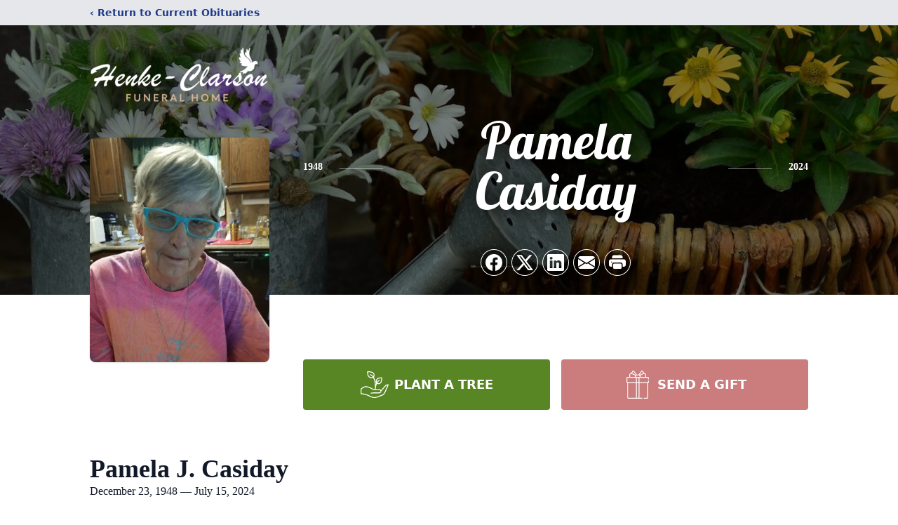

--- FILE ---
content_type: text/html; charset=utf-8
request_url: https://www.google.com/recaptcha/enterprise/anchor?ar=1&k=6LfdeOMqAAAAAFumnSDy5TPVgrgnWE55LMaT4tTW&co=aHR0cHM6Ly93d3cuaGVua2VjbGFyc29uLmNvbTo0NDM.&hl=en&type=image&v=PoyoqOPhxBO7pBk68S4YbpHZ&theme=light&size=invisible&badge=bottomright&anchor-ms=20000&execute-ms=30000&cb=4c8e4ksyu50k
body_size: 48879
content:
<!DOCTYPE HTML><html dir="ltr" lang="en"><head><meta http-equiv="Content-Type" content="text/html; charset=UTF-8">
<meta http-equiv="X-UA-Compatible" content="IE=edge">
<title>reCAPTCHA</title>
<style type="text/css">
/* cyrillic-ext */
@font-face {
  font-family: 'Roboto';
  font-style: normal;
  font-weight: 400;
  font-stretch: 100%;
  src: url(//fonts.gstatic.com/s/roboto/v48/KFO7CnqEu92Fr1ME7kSn66aGLdTylUAMa3GUBHMdazTgWw.woff2) format('woff2');
  unicode-range: U+0460-052F, U+1C80-1C8A, U+20B4, U+2DE0-2DFF, U+A640-A69F, U+FE2E-FE2F;
}
/* cyrillic */
@font-face {
  font-family: 'Roboto';
  font-style: normal;
  font-weight: 400;
  font-stretch: 100%;
  src: url(//fonts.gstatic.com/s/roboto/v48/KFO7CnqEu92Fr1ME7kSn66aGLdTylUAMa3iUBHMdazTgWw.woff2) format('woff2');
  unicode-range: U+0301, U+0400-045F, U+0490-0491, U+04B0-04B1, U+2116;
}
/* greek-ext */
@font-face {
  font-family: 'Roboto';
  font-style: normal;
  font-weight: 400;
  font-stretch: 100%;
  src: url(//fonts.gstatic.com/s/roboto/v48/KFO7CnqEu92Fr1ME7kSn66aGLdTylUAMa3CUBHMdazTgWw.woff2) format('woff2');
  unicode-range: U+1F00-1FFF;
}
/* greek */
@font-face {
  font-family: 'Roboto';
  font-style: normal;
  font-weight: 400;
  font-stretch: 100%;
  src: url(//fonts.gstatic.com/s/roboto/v48/KFO7CnqEu92Fr1ME7kSn66aGLdTylUAMa3-UBHMdazTgWw.woff2) format('woff2');
  unicode-range: U+0370-0377, U+037A-037F, U+0384-038A, U+038C, U+038E-03A1, U+03A3-03FF;
}
/* math */
@font-face {
  font-family: 'Roboto';
  font-style: normal;
  font-weight: 400;
  font-stretch: 100%;
  src: url(//fonts.gstatic.com/s/roboto/v48/KFO7CnqEu92Fr1ME7kSn66aGLdTylUAMawCUBHMdazTgWw.woff2) format('woff2');
  unicode-range: U+0302-0303, U+0305, U+0307-0308, U+0310, U+0312, U+0315, U+031A, U+0326-0327, U+032C, U+032F-0330, U+0332-0333, U+0338, U+033A, U+0346, U+034D, U+0391-03A1, U+03A3-03A9, U+03B1-03C9, U+03D1, U+03D5-03D6, U+03F0-03F1, U+03F4-03F5, U+2016-2017, U+2034-2038, U+203C, U+2040, U+2043, U+2047, U+2050, U+2057, U+205F, U+2070-2071, U+2074-208E, U+2090-209C, U+20D0-20DC, U+20E1, U+20E5-20EF, U+2100-2112, U+2114-2115, U+2117-2121, U+2123-214F, U+2190, U+2192, U+2194-21AE, U+21B0-21E5, U+21F1-21F2, U+21F4-2211, U+2213-2214, U+2216-22FF, U+2308-230B, U+2310, U+2319, U+231C-2321, U+2336-237A, U+237C, U+2395, U+239B-23B7, U+23D0, U+23DC-23E1, U+2474-2475, U+25AF, U+25B3, U+25B7, U+25BD, U+25C1, U+25CA, U+25CC, U+25FB, U+266D-266F, U+27C0-27FF, U+2900-2AFF, U+2B0E-2B11, U+2B30-2B4C, U+2BFE, U+3030, U+FF5B, U+FF5D, U+1D400-1D7FF, U+1EE00-1EEFF;
}
/* symbols */
@font-face {
  font-family: 'Roboto';
  font-style: normal;
  font-weight: 400;
  font-stretch: 100%;
  src: url(//fonts.gstatic.com/s/roboto/v48/KFO7CnqEu92Fr1ME7kSn66aGLdTylUAMaxKUBHMdazTgWw.woff2) format('woff2');
  unicode-range: U+0001-000C, U+000E-001F, U+007F-009F, U+20DD-20E0, U+20E2-20E4, U+2150-218F, U+2190, U+2192, U+2194-2199, U+21AF, U+21E6-21F0, U+21F3, U+2218-2219, U+2299, U+22C4-22C6, U+2300-243F, U+2440-244A, U+2460-24FF, U+25A0-27BF, U+2800-28FF, U+2921-2922, U+2981, U+29BF, U+29EB, U+2B00-2BFF, U+4DC0-4DFF, U+FFF9-FFFB, U+10140-1018E, U+10190-1019C, U+101A0, U+101D0-101FD, U+102E0-102FB, U+10E60-10E7E, U+1D2C0-1D2D3, U+1D2E0-1D37F, U+1F000-1F0FF, U+1F100-1F1AD, U+1F1E6-1F1FF, U+1F30D-1F30F, U+1F315, U+1F31C, U+1F31E, U+1F320-1F32C, U+1F336, U+1F378, U+1F37D, U+1F382, U+1F393-1F39F, U+1F3A7-1F3A8, U+1F3AC-1F3AF, U+1F3C2, U+1F3C4-1F3C6, U+1F3CA-1F3CE, U+1F3D4-1F3E0, U+1F3ED, U+1F3F1-1F3F3, U+1F3F5-1F3F7, U+1F408, U+1F415, U+1F41F, U+1F426, U+1F43F, U+1F441-1F442, U+1F444, U+1F446-1F449, U+1F44C-1F44E, U+1F453, U+1F46A, U+1F47D, U+1F4A3, U+1F4B0, U+1F4B3, U+1F4B9, U+1F4BB, U+1F4BF, U+1F4C8-1F4CB, U+1F4D6, U+1F4DA, U+1F4DF, U+1F4E3-1F4E6, U+1F4EA-1F4ED, U+1F4F7, U+1F4F9-1F4FB, U+1F4FD-1F4FE, U+1F503, U+1F507-1F50B, U+1F50D, U+1F512-1F513, U+1F53E-1F54A, U+1F54F-1F5FA, U+1F610, U+1F650-1F67F, U+1F687, U+1F68D, U+1F691, U+1F694, U+1F698, U+1F6AD, U+1F6B2, U+1F6B9-1F6BA, U+1F6BC, U+1F6C6-1F6CF, U+1F6D3-1F6D7, U+1F6E0-1F6EA, U+1F6F0-1F6F3, U+1F6F7-1F6FC, U+1F700-1F7FF, U+1F800-1F80B, U+1F810-1F847, U+1F850-1F859, U+1F860-1F887, U+1F890-1F8AD, U+1F8B0-1F8BB, U+1F8C0-1F8C1, U+1F900-1F90B, U+1F93B, U+1F946, U+1F984, U+1F996, U+1F9E9, U+1FA00-1FA6F, U+1FA70-1FA7C, U+1FA80-1FA89, U+1FA8F-1FAC6, U+1FACE-1FADC, U+1FADF-1FAE9, U+1FAF0-1FAF8, U+1FB00-1FBFF;
}
/* vietnamese */
@font-face {
  font-family: 'Roboto';
  font-style: normal;
  font-weight: 400;
  font-stretch: 100%;
  src: url(//fonts.gstatic.com/s/roboto/v48/KFO7CnqEu92Fr1ME7kSn66aGLdTylUAMa3OUBHMdazTgWw.woff2) format('woff2');
  unicode-range: U+0102-0103, U+0110-0111, U+0128-0129, U+0168-0169, U+01A0-01A1, U+01AF-01B0, U+0300-0301, U+0303-0304, U+0308-0309, U+0323, U+0329, U+1EA0-1EF9, U+20AB;
}
/* latin-ext */
@font-face {
  font-family: 'Roboto';
  font-style: normal;
  font-weight: 400;
  font-stretch: 100%;
  src: url(//fonts.gstatic.com/s/roboto/v48/KFO7CnqEu92Fr1ME7kSn66aGLdTylUAMa3KUBHMdazTgWw.woff2) format('woff2');
  unicode-range: U+0100-02BA, U+02BD-02C5, U+02C7-02CC, U+02CE-02D7, U+02DD-02FF, U+0304, U+0308, U+0329, U+1D00-1DBF, U+1E00-1E9F, U+1EF2-1EFF, U+2020, U+20A0-20AB, U+20AD-20C0, U+2113, U+2C60-2C7F, U+A720-A7FF;
}
/* latin */
@font-face {
  font-family: 'Roboto';
  font-style: normal;
  font-weight: 400;
  font-stretch: 100%;
  src: url(//fonts.gstatic.com/s/roboto/v48/KFO7CnqEu92Fr1ME7kSn66aGLdTylUAMa3yUBHMdazQ.woff2) format('woff2');
  unicode-range: U+0000-00FF, U+0131, U+0152-0153, U+02BB-02BC, U+02C6, U+02DA, U+02DC, U+0304, U+0308, U+0329, U+2000-206F, U+20AC, U+2122, U+2191, U+2193, U+2212, U+2215, U+FEFF, U+FFFD;
}
/* cyrillic-ext */
@font-face {
  font-family: 'Roboto';
  font-style: normal;
  font-weight: 500;
  font-stretch: 100%;
  src: url(//fonts.gstatic.com/s/roboto/v48/KFO7CnqEu92Fr1ME7kSn66aGLdTylUAMa3GUBHMdazTgWw.woff2) format('woff2');
  unicode-range: U+0460-052F, U+1C80-1C8A, U+20B4, U+2DE0-2DFF, U+A640-A69F, U+FE2E-FE2F;
}
/* cyrillic */
@font-face {
  font-family: 'Roboto';
  font-style: normal;
  font-weight: 500;
  font-stretch: 100%;
  src: url(//fonts.gstatic.com/s/roboto/v48/KFO7CnqEu92Fr1ME7kSn66aGLdTylUAMa3iUBHMdazTgWw.woff2) format('woff2');
  unicode-range: U+0301, U+0400-045F, U+0490-0491, U+04B0-04B1, U+2116;
}
/* greek-ext */
@font-face {
  font-family: 'Roboto';
  font-style: normal;
  font-weight: 500;
  font-stretch: 100%;
  src: url(//fonts.gstatic.com/s/roboto/v48/KFO7CnqEu92Fr1ME7kSn66aGLdTylUAMa3CUBHMdazTgWw.woff2) format('woff2');
  unicode-range: U+1F00-1FFF;
}
/* greek */
@font-face {
  font-family: 'Roboto';
  font-style: normal;
  font-weight: 500;
  font-stretch: 100%;
  src: url(//fonts.gstatic.com/s/roboto/v48/KFO7CnqEu92Fr1ME7kSn66aGLdTylUAMa3-UBHMdazTgWw.woff2) format('woff2');
  unicode-range: U+0370-0377, U+037A-037F, U+0384-038A, U+038C, U+038E-03A1, U+03A3-03FF;
}
/* math */
@font-face {
  font-family: 'Roboto';
  font-style: normal;
  font-weight: 500;
  font-stretch: 100%;
  src: url(//fonts.gstatic.com/s/roboto/v48/KFO7CnqEu92Fr1ME7kSn66aGLdTylUAMawCUBHMdazTgWw.woff2) format('woff2');
  unicode-range: U+0302-0303, U+0305, U+0307-0308, U+0310, U+0312, U+0315, U+031A, U+0326-0327, U+032C, U+032F-0330, U+0332-0333, U+0338, U+033A, U+0346, U+034D, U+0391-03A1, U+03A3-03A9, U+03B1-03C9, U+03D1, U+03D5-03D6, U+03F0-03F1, U+03F4-03F5, U+2016-2017, U+2034-2038, U+203C, U+2040, U+2043, U+2047, U+2050, U+2057, U+205F, U+2070-2071, U+2074-208E, U+2090-209C, U+20D0-20DC, U+20E1, U+20E5-20EF, U+2100-2112, U+2114-2115, U+2117-2121, U+2123-214F, U+2190, U+2192, U+2194-21AE, U+21B0-21E5, U+21F1-21F2, U+21F4-2211, U+2213-2214, U+2216-22FF, U+2308-230B, U+2310, U+2319, U+231C-2321, U+2336-237A, U+237C, U+2395, U+239B-23B7, U+23D0, U+23DC-23E1, U+2474-2475, U+25AF, U+25B3, U+25B7, U+25BD, U+25C1, U+25CA, U+25CC, U+25FB, U+266D-266F, U+27C0-27FF, U+2900-2AFF, U+2B0E-2B11, U+2B30-2B4C, U+2BFE, U+3030, U+FF5B, U+FF5D, U+1D400-1D7FF, U+1EE00-1EEFF;
}
/* symbols */
@font-face {
  font-family: 'Roboto';
  font-style: normal;
  font-weight: 500;
  font-stretch: 100%;
  src: url(//fonts.gstatic.com/s/roboto/v48/KFO7CnqEu92Fr1ME7kSn66aGLdTylUAMaxKUBHMdazTgWw.woff2) format('woff2');
  unicode-range: U+0001-000C, U+000E-001F, U+007F-009F, U+20DD-20E0, U+20E2-20E4, U+2150-218F, U+2190, U+2192, U+2194-2199, U+21AF, U+21E6-21F0, U+21F3, U+2218-2219, U+2299, U+22C4-22C6, U+2300-243F, U+2440-244A, U+2460-24FF, U+25A0-27BF, U+2800-28FF, U+2921-2922, U+2981, U+29BF, U+29EB, U+2B00-2BFF, U+4DC0-4DFF, U+FFF9-FFFB, U+10140-1018E, U+10190-1019C, U+101A0, U+101D0-101FD, U+102E0-102FB, U+10E60-10E7E, U+1D2C0-1D2D3, U+1D2E0-1D37F, U+1F000-1F0FF, U+1F100-1F1AD, U+1F1E6-1F1FF, U+1F30D-1F30F, U+1F315, U+1F31C, U+1F31E, U+1F320-1F32C, U+1F336, U+1F378, U+1F37D, U+1F382, U+1F393-1F39F, U+1F3A7-1F3A8, U+1F3AC-1F3AF, U+1F3C2, U+1F3C4-1F3C6, U+1F3CA-1F3CE, U+1F3D4-1F3E0, U+1F3ED, U+1F3F1-1F3F3, U+1F3F5-1F3F7, U+1F408, U+1F415, U+1F41F, U+1F426, U+1F43F, U+1F441-1F442, U+1F444, U+1F446-1F449, U+1F44C-1F44E, U+1F453, U+1F46A, U+1F47D, U+1F4A3, U+1F4B0, U+1F4B3, U+1F4B9, U+1F4BB, U+1F4BF, U+1F4C8-1F4CB, U+1F4D6, U+1F4DA, U+1F4DF, U+1F4E3-1F4E6, U+1F4EA-1F4ED, U+1F4F7, U+1F4F9-1F4FB, U+1F4FD-1F4FE, U+1F503, U+1F507-1F50B, U+1F50D, U+1F512-1F513, U+1F53E-1F54A, U+1F54F-1F5FA, U+1F610, U+1F650-1F67F, U+1F687, U+1F68D, U+1F691, U+1F694, U+1F698, U+1F6AD, U+1F6B2, U+1F6B9-1F6BA, U+1F6BC, U+1F6C6-1F6CF, U+1F6D3-1F6D7, U+1F6E0-1F6EA, U+1F6F0-1F6F3, U+1F6F7-1F6FC, U+1F700-1F7FF, U+1F800-1F80B, U+1F810-1F847, U+1F850-1F859, U+1F860-1F887, U+1F890-1F8AD, U+1F8B0-1F8BB, U+1F8C0-1F8C1, U+1F900-1F90B, U+1F93B, U+1F946, U+1F984, U+1F996, U+1F9E9, U+1FA00-1FA6F, U+1FA70-1FA7C, U+1FA80-1FA89, U+1FA8F-1FAC6, U+1FACE-1FADC, U+1FADF-1FAE9, U+1FAF0-1FAF8, U+1FB00-1FBFF;
}
/* vietnamese */
@font-face {
  font-family: 'Roboto';
  font-style: normal;
  font-weight: 500;
  font-stretch: 100%;
  src: url(//fonts.gstatic.com/s/roboto/v48/KFO7CnqEu92Fr1ME7kSn66aGLdTylUAMa3OUBHMdazTgWw.woff2) format('woff2');
  unicode-range: U+0102-0103, U+0110-0111, U+0128-0129, U+0168-0169, U+01A0-01A1, U+01AF-01B0, U+0300-0301, U+0303-0304, U+0308-0309, U+0323, U+0329, U+1EA0-1EF9, U+20AB;
}
/* latin-ext */
@font-face {
  font-family: 'Roboto';
  font-style: normal;
  font-weight: 500;
  font-stretch: 100%;
  src: url(//fonts.gstatic.com/s/roboto/v48/KFO7CnqEu92Fr1ME7kSn66aGLdTylUAMa3KUBHMdazTgWw.woff2) format('woff2');
  unicode-range: U+0100-02BA, U+02BD-02C5, U+02C7-02CC, U+02CE-02D7, U+02DD-02FF, U+0304, U+0308, U+0329, U+1D00-1DBF, U+1E00-1E9F, U+1EF2-1EFF, U+2020, U+20A0-20AB, U+20AD-20C0, U+2113, U+2C60-2C7F, U+A720-A7FF;
}
/* latin */
@font-face {
  font-family: 'Roboto';
  font-style: normal;
  font-weight: 500;
  font-stretch: 100%;
  src: url(//fonts.gstatic.com/s/roboto/v48/KFO7CnqEu92Fr1ME7kSn66aGLdTylUAMa3yUBHMdazQ.woff2) format('woff2');
  unicode-range: U+0000-00FF, U+0131, U+0152-0153, U+02BB-02BC, U+02C6, U+02DA, U+02DC, U+0304, U+0308, U+0329, U+2000-206F, U+20AC, U+2122, U+2191, U+2193, U+2212, U+2215, U+FEFF, U+FFFD;
}
/* cyrillic-ext */
@font-face {
  font-family: 'Roboto';
  font-style: normal;
  font-weight: 900;
  font-stretch: 100%;
  src: url(//fonts.gstatic.com/s/roboto/v48/KFO7CnqEu92Fr1ME7kSn66aGLdTylUAMa3GUBHMdazTgWw.woff2) format('woff2');
  unicode-range: U+0460-052F, U+1C80-1C8A, U+20B4, U+2DE0-2DFF, U+A640-A69F, U+FE2E-FE2F;
}
/* cyrillic */
@font-face {
  font-family: 'Roboto';
  font-style: normal;
  font-weight: 900;
  font-stretch: 100%;
  src: url(//fonts.gstatic.com/s/roboto/v48/KFO7CnqEu92Fr1ME7kSn66aGLdTylUAMa3iUBHMdazTgWw.woff2) format('woff2');
  unicode-range: U+0301, U+0400-045F, U+0490-0491, U+04B0-04B1, U+2116;
}
/* greek-ext */
@font-face {
  font-family: 'Roboto';
  font-style: normal;
  font-weight: 900;
  font-stretch: 100%;
  src: url(//fonts.gstatic.com/s/roboto/v48/KFO7CnqEu92Fr1ME7kSn66aGLdTylUAMa3CUBHMdazTgWw.woff2) format('woff2');
  unicode-range: U+1F00-1FFF;
}
/* greek */
@font-face {
  font-family: 'Roboto';
  font-style: normal;
  font-weight: 900;
  font-stretch: 100%;
  src: url(//fonts.gstatic.com/s/roboto/v48/KFO7CnqEu92Fr1ME7kSn66aGLdTylUAMa3-UBHMdazTgWw.woff2) format('woff2');
  unicode-range: U+0370-0377, U+037A-037F, U+0384-038A, U+038C, U+038E-03A1, U+03A3-03FF;
}
/* math */
@font-face {
  font-family: 'Roboto';
  font-style: normal;
  font-weight: 900;
  font-stretch: 100%;
  src: url(//fonts.gstatic.com/s/roboto/v48/KFO7CnqEu92Fr1ME7kSn66aGLdTylUAMawCUBHMdazTgWw.woff2) format('woff2');
  unicode-range: U+0302-0303, U+0305, U+0307-0308, U+0310, U+0312, U+0315, U+031A, U+0326-0327, U+032C, U+032F-0330, U+0332-0333, U+0338, U+033A, U+0346, U+034D, U+0391-03A1, U+03A3-03A9, U+03B1-03C9, U+03D1, U+03D5-03D6, U+03F0-03F1, U+03F4-03F5, U+2016-2017, U+2034-2038, U+203C, U+2040, U+2043, U+2047, U+2050, U+2057, U+205F, U+2070-2071, U+2074-208E, U+2090-209C, U+20D0-20DC, U+20E1, U+20E5-20EF, U+2100-2112, U+2114-2115, U+2117-2121, U+2123-214F, U+2190, U+2192, U+2194-21AE, U+21B0-21E5, U+21F1-21F2, U+21F4-2211, U+2213-2214, U+2216-22FF, U+2308-230B, U+2310, U+2319, U+231C-2321, U+2336-237A, U+237C, U+2395, U+239B-23B7, U+23D0, U+23DC-23E1, U+2474-2475, U+25AF, U+25B3, U+25B7, U+25BD, U+25C1, U+25CA, U+25CC, U+25FB, U+266D-266F, U+27C0-27FF, U+2900-2AFF, U+2B0E-2B11, U+2B30-2B4C, U+2BFE, U+3030, U+FF5B, U+FF5D, U+1D400-1D7FF, U+1EE00-1EEFF;
}
/* symbols */
@font-face {
  font-family: 'Roboto';
  font-style: normal;
  font-weight: 900;
  font-stretch: 100%;
  src: url(//fonts.gstatic.com/s/roboto/v48/KFO7CnqEu92Fr1ME7kSn66aGLdTylUAMaxKUBHMdazTgWw.woff2) format('woff2');
  unicode-range: U+0001-000C, U+000E-001F, U+007F-009F, U+20DD-20E0, U+20E2-20E4, U+2150-218F, U+2190, U+2192, U+2194-2199, U+21AF, U+21E6-21F0, U+21F3, U+2218-2219, U+2299, U+22C4-22C6, U+2300-243F, U+2440-244A, U+2460-24FF, U+25A0-27BF, U+2800-28FF, U+2921-2922, U+2981, U+29BF, U+29EB, U+2B00-2BFF, U+4DC0-4DFF, U+FFF9-FFFB, U+10140-1018E, U+10190-1019C, U+101A0, U+101D0-101FD, U+102E0-102FB, U+10E60-10E7E, U+1D2C0-1D2D3, U+1D2E0-1D37F, U+1F000-1F0FF, U+1F100-1F1AD, U+1F1E6-1F1FF, U+1F30D-1F30F, U+1F315, U+1F31C, U+1F31E, U+1F320-1F32C, U+1F336, U+1F378, U+1F37D, U+1F382, U+1F393-1F39F, U+1F3A7-1F3A8, U+1F3AC-1F3AF, U+1F3C2, U+1F3C4-1F3C6, U+1F3CA-1F3CE, U+1F3D4-1F3E0, U+1F3ED, U+1F3F1-1F3F3, U+1F3F5-1F3F7, U+1F408, U+1F415, U+1F41F, U+1F426, U+1F43F, U+1F441-1F442, U+1F444, U+1F446-1F449, U+1F44C-1F44E, U+1F453, U+1F46A, U+1F47D, U+1F4A3, U+1F4B0, U+1F4B3, U+1F4B9, U+1F4BB, U+1F4BF, U+1F4C8-1F4CB, U+1F4D6, U+1F4DA, U+1F4DF, U+1F4E3-1F4E6, U+1F4EA-1F4ED, U+1F4F7, U+1F4F9-1F4FB, U+1F4FD-1F4FE, U+1F503, U+1F507-1F50B, U+1F50D, U+1F512-1F513, U+1F53E-1F54A, U+1F54F-1F5FA, U+1F610, U+1F650-1F67F, U+1F687, U+1F68D, U+1F691, U+1F694, U+1F698, U+1F6AD, U+1F6B2, U+1F6B9-1F6BA, U+1F6BC, U+1F6C6-1F6CF, U+1F6D3-1F6D7, U+1F6E0-1F6EA, U+1F6F0-1F6F3, U+1F6F7-1F6FC, U+1F700-1F7FF, U+1F800-1F80B, U+1F810-1F847, U+1F850-1F859, U+1F860-1F887, U+1F890-1F8AD, U+1F8B0-1F8BB, U+1F8C0-1F8C1, U+1F900-1F90B, U+1F93B, U+1F946, U+1F984, U+1F996, U+1F9E9, U+1FA00-1FA6F, U+1FA70-1FA7C, U+1FA80-1FA89, U+1FA8F-1FAC6, U+1FACE-1FADC, U+1FADF-1FAE9, U+1FAF0-1FAF8, U+1FB00-1FBFF;
}
/* vietnamese */
@font-face {
  font-family: 'Roboto';
  font-style: normal;
  font-weight: 900;
  font-stretch: 100%;
  src: url(//fonts.gstatic.com/s/roboto/v48/KFO7CnqEu92Fr1ME7kSn66aGLdTylUAMa3OUBHMdazTgWw.woff2) format('woff2');
  unicode-range: U+0102-0103, U+0110-0111, U+0128-0129, U+0168-0169, U+01A0-01A1, U+01AF-01B0, U+0300-0301, U+0303-0304, U+0308-0309, U+0323, U+0329, U+1EA0-1EF9, U+20AB;
}
/* latin-ext */
@font-face {
  font-family: 'Roboto';
  font-style: normal;
  font-weight: 900;
  font-stretch: 100%;
  src: url(//fonts.gstatic.com/s/roboto/v48/KFO7CnqEu92Fr1ME7kSn66aGLdTylUAMa3KUBHMdazTgWw.woff2) format('woff2');
  unicode-range: U+0100-02BA, U+02BD-02C5, U+02C7-02CC, U+02CE-02D7, U+02DD-02FF, U+0304, U+0308, U+0329, U+1D00-1DBF, U+1E00-1E9F, U+1EF2-1EFF, U+2020, U+20A0-20AB, U+20AD-20C0, U+2113, U+2C60-2C7F, U+A720-A7FF;
}
/* latin */
@font-face {
  font-family: 'Roboto';
  font-style: normal;
  font-weight: 900;
  font-stretch: 100%;
  src: url(//fonts.gstatic.com/s/roboto/v48/KFO7CnqEu92Fr1ME7kSn66aGLdTylUAMa3yUBHMdazQ.woff2) format('woff2');
  unicode-range: U+0000-00FF, U+0131, U+0152-0153, U+02BB-02BC, U+02C6, U+02DA, U+02DC, U+0304, U+0308, U+0329, U+2000-206F, U+20AC, U+2122, U+2191, U+2193, U+2212, U+2215, U+FEFF, U+FFFD;
}

</style>
<link rel="stylesheet" type="text/css" href="https://www.gstatic.com/recaptcha/releases/PoyoqOPhxBO7pBk68S4YbpHZ/styles__ltr.css">
<script nonce="NI2zHSe1_rdQ88dv-pTpZg" type="text/javascript">window['__recaptcha_api'] = 'https://www.google.com/recaptcha/enterprise/';</script>
<script type="text/javascript" src="https://www.gstatic.com/recaptcha/releases/PoyoqOPhxBO7pBk68S4YbpHZ/recaptcha__en.js" nonce="NI2zHSe1_rdQ88dv-pTpZg">
      
    </script></head>
<body><div id="rc-anchor-alert" class="rc-anchor-alert"></div>
<input type="hidden" id="recaptcha-token" value="[base64]">
<script type="text/javascript" nonce="NI2zHSe1_rdQ88dv-pTpZg">
      recaptcha.anchor.Main.init("[\x22ainput\x22,[\x22bgdata\x22,\x22\x22,\[base64]/[base64]/[base64]/ZyhXLGgpOnEoW04sMjEsbF0sVywwKSxoKSxmYWxzZSxmYWxzZSl9Y2F0Y2goayl7RygzNTgsVyk/[base64]/[base64]/[base64]/[base64]/[base64]/[base64]/[base64]/bmV3IEJbT10oRFswXSk6dz09Mj9uZXcgQltPXShEWzBdLERbMV0pOnc9PTM/bmV3IEJbT10oRFswXSxEWzFdLERbMl0pOnc9PTQ/[base64]/[base64]/[base64]/[base64]/[base64]\\u003d\x22,\[base64]\\u003d\\u003d\x22,\[base64]/DuFzCksKowobDkgVUK3XDvMOofkkdCsKPXxoewrjDtSHCn8K9PmvCr8OYAcOJw5zCssObw5fDncKNwqXClERJwo8/L8KTw6YFwrlzwrjCognDtcOkbi7ClcOla37DocOgbXJHJMOIR8KPwp/CvMOlw5bDoV4cCEDDscKswod0wovDlnzCqcKuw6PDn8OzwrM4w53DmsKKSQDDrRhQAj/DuiJ9w4RBNmLDlyvCrcKXZSHDtMK2wqAHIRlJG8OYDsKHw43DmcKiwr3CpkU6WFLCgMOxD8KfwoZUT2LCjcKWwrXDoxEXWgjDrMOjWMKdwp7CoxVewrt/wpDCoMOhfsOYw5/CiWfClyEPw7zDrAxDwqbDocKvwrXCqsKkWsOVwqbCvlTCo2/Cq3F0w4/DgGrCvcKYHGYMecO+w4DDli5JJRHDocOgDMKUwqrDmTTDsMOjH8OED0dLVcOXW8OUfCcXQMOMIsKjwo/CmMKMwrHDoxRIw4Rjw7/DgsOsNsKPW8KmE8OeF8OXQ8Krw73DnUnCkmPDmVp+KcK2w7jCg8O2wobDpcKgcsO+wp3Dp0M3OCrClgHDlQNHDMKmw4bDuRXDk2Y8GsORwrtvwp5oQinClEUpQ8K8woPCm8Ouw7lua8KRIsKMw6x0wqIxwrHDgsK8woMdTEDCr8K4wpsDwp0CO8OfQMKhw5/DkzU7Y8OjPcKyw7zDoMO1VC9Ow7fDnQzDlCvCjQNpMFMsNAjDn8O6JgoTwoXCplPCm2jCvMKCwprDmcKmSS/[base64]/BnZBFMKFBMKHwotjShPCgMOuZH/ChMO/wpbDu8KCw4kcQMKbAMOzAMOKbFQ0w6k7Di/Ck8K4w5gDw7wbfQBqwrPDpxrDisOFw514wp93UsOMGcKhwoo5w4oDwoPDlhjDvsKKPStUwo3DoirCl3LChmbDtkzDujfCh8O9wqVRTMOTXURLO8KAdsK2AjplHhrCgyLDksOMw5TCuAZKwrw9c2Aww6gGwq5awoTCrnzCmXB9w4MOY3/[base64]/DkGnDtMKXRcO1w6XDtyrCoyonLsOtEMK/[base64]/wo7CrGfDocK6elVWRcO7Fj9ww5zDrcOew6PDuC9ywqU+w7JAwrzDrcKwBGsXw7HDo8OKdcOlwpZ4KCbCiMOUFA8Gw45xfMKZwoXDqQPDnWPCq8OOA2XDgsO/w7TDgsOdaWvCmcOBw54BfUHChsK+wowKwpnCiwp+TX/DrBHCk8OIUhTDkcOZJhtpYcO9F8KseMOHwo9fwq/Cu21we8K7BcOLXMKND8KjBmTCulXDvRfDpcOVfcONYsK5wqdRfMKWKMKqwr4Zw58zHVRIPcOnemvCuMK5wrLDpsKMw4bCsMO0JcKoMcOJfMOpHMOMw4p0wpLCmnjCnj0qUn3CvcOVUUnDhXE3WG/CkWc/wphPEsKlDxPCqG5dw6ILworChULDucK+w68lw7wVw7VaSi/DsMOGw55UVVtFwq/CoSzDusO6L8OrecOJwp3ClTJMGA5/WRLCiH7DvgbDrRnDpE9uelchN8K0JxDClD/CsG3DosKNw6DDqcO6MsKTwrAMYcOBNcOaw4zCm2XCjDdKPMKew6ZEAX1se2MODsO0Q2/DjMOEw5o8w7lQwrlCFiDDiz3CrcK9w5HCtn0vw7zDiUVZw7/DuSLDpTZ9GRnDmMKmw7zCk8KRwoRGw53DvD/Cq8OIw53CmW/[base64]/[base64]/DlsKUHMKiwqQww63DrMKLw6pCTMORI8OOw5LCtRNUBT/DqADDuyzDvcK7fcKsKQMfwoN/Cl/DtsKHC8KlwrQwwokuwqo4wqDDt8OUwqPDkEVMPHHDpcK2w6bDlMORwqbCt3RFwo8Tw73Cr2XCj8OxTMKlwoHDr8K7W8KqfWg0LcKowo/CjT7DgMOIG8K8w71Iw5RIwoLDjcOHw5vDskPCvcKHMsK3wpXDv8K4YMKAw4Uew6ILw7RRFcKuwqVPwrI8anvCrEDDoMOnU8OPwobDrHDDoQNhbinDucO4wq/CvMKMw7/CsMKNwoPCt2fCrnMTwrZJw4XDvcK6woPDu8O3wqrDlFDCocODdAwjbXZWwqzDh2rDvcKUKcKlIcOfw7LDjcK1HMKLwprCkHDCgMKDMsOABkjDpk8Gw7guwr1fFMOiwo7CtU8WwpMASitKwr7DiVzCisKZB8OPw77DkXkhcg/CmiBbMBXCv1lMwqEHacOxw7BZRsOGw4lJw6omRsKiP8KrwqbDncKJw5BQEHnDl3fCrUcbXEIDw4gpwqDCjcOEwqc7UcOUw57CqlnCgDLClHrCncKzwppdw6zDn8OdScOrb8KLwpYcwqMhEDTDtsK9wpHCksKXUUbCu8K6wpDDgBlIw6clw5Z/woN7IStQw6PCm8OSTiZowpxwVzMDL8KjYsKowpoSb37Du8K4WHTDuEQ6K8OVDkHCu8OBIMKdeD96QGLDrsKbXGVMw57DpRXCiMOFHgfDr8KjNmtmw6cFwpAVw5JUw4FjH8OxcnHDvcOBZ8OZL2FtwqnDuTHCi8OLw6lRw7I/XMO+wrdew6IAw7nDosOCwoBpNVtQwqrDlMKbU8OIIBzDmCIXwpHCg8K1w7c8NAQzw7HDvcOzVTxWwrDDgsKJQsOqw7rDvFRWUXnCtcO2S8KSw5bCpwPCqMOlw6HDi8OwQUxcb8KdwpMYwp/[base64]/Ci8KBw4TCgcOAw7PDnsOXSiQjw4BXc8OpRBnDh8KuM23Dgz9haMKKSMKadMKWwp5ww6QMwpkCw7J0R1s6aWjCrGEIw4DDvMO7QHfDtljDjcOCw41jwprDmgrDlMOTFcKoJx0NGcOESsK0AwbDtmrDi1lLZ8Kzw6PDmMKUwqfDsAHDr8Klw63DpF/Cv1hDw6Z2w78UwqZIwq7DosKmw6vDnsOJwo98Rz4sdEPCvcOtw7UMWsKSbEQJw7tkw6LDvMKowoYXw5Rewq7Cj8OHw5jDhcO7wpEiLhXDixXCvRkFwos2w7I5w6DDvmoMwqg5ccKqfsOewoLClVdgTsO/Y8Oww4dbwpkJw7I/wrvDh0EiwoVXHAJfEcO0bMOxwrnDiVsDBMOhNnFlBWdTMi46w6fChMOow5x4w5JjWR0Rf8Krw41xw7E9w5/Cmw8Fwq/Cmm8gw73CvwwdWBY2S1lsORkTw488WcKuR8K8Cg/DgQXCn8KEw5I7TzDDkV9rwqvCosKhwrPDncK3w7fCrcO9w7RZw7PCiXLCt8OxSsOZwqdGw5VTw4dSH8O/[base64]/wq8/w5LCqMKMCinCmcKYw7bChwsEw4zChVZXwrc1PsKhw4cjHsKcUcKaM8OiB8OKw4bCly/CvMOsdEBMIxrDksOpUcKFLmFmWEU9wpENwoJcKcOYw4U0QS1RB8OMT8Ouw7vDiSvCsMO3w6bDqT/DiGrDlMKVI8KtwplvW8OdA8KkdzjDs8OiwqbDtH1jwqvDpMKXfx/CpMKgw5fCv1TDv8OxXDYrw6dvDsOvwqMCw6/Dhz7DhhMeXMOiwoYQHMKuZGjCoTBKwrXCrMOYPMKqwoPCngnDmMO1IGnCrDfCoMKkNMO+c8K6wp/[base64]/Cl2s3wpQzYAHCkcKCbgQaMMKzw6p0wqvClk/[base64]/wq4FdRjCjVvCsHdzwqltw6bCvxzChcKww4bDpQ/CoG/[base64]/Cq8KbdC5/w6DCtQfDtGPCpMK9w5zDthhOw44jMGfCumDDn8ORw7p5KyQtBwXCgXfCugvCi8KBdMOwwqDCoSB/w4LCr8KhEsKwDcOJw5dITcKkN10pCsKEwpJNIQt3JcOcwoBNB2AUw7bDpFlFw4LDnsOVPsOtZ0bCo2IzT0/DiD1lIMOpYMKJMsK+w7bDqsKHc2kmXsKKSDXDjMK6wodjfAodT8OsNSFfwp7Cr8KuTMKEHsKvw5bCkMOlYMK/HsKRwqzCosKiwpEPw63DuH0ne10ARcKzA8KYLGLCkMO/[base64]/DskzDs0ggVgbCicKwwrnCucKKHmvDscOLwpjCq1h0cXPCrMODFMK7P0PDtsOLDsOpCFHDkMODJsOQQwnDn8O8OsOzw6pzw6hyw6nDtMOJXcKqw4A9w4daanzCjcO/dMKLwpfCusOAwoh8w4zCjsOnfEUIwr7DosO7wplbw6rDlMKtw6M9wqXCqnbDnn9iEhFewolEwpzClW/DngzCnWFJdE8lecOLH8O+wojCgTHDqy7CtsOmelQhdMKReRY8w400Xmlbw7Y8wonCpMKow6zDtcOdDxtLw5HCvcOOw61mEsKgOwLDncOUw5cDw5ciTzzDv8KpChRhBw/DmwTCnTwQw5kowoQDIcOJwoN/W8OAw5YbLsO+w4sNIloYLApzwozCmDwLXFjCsVUHLsKKZi8DAWxXZjdVYcO2wpzCicKDw6hUw50idsO8FcOwwr5DwpnDu8OlOh5xOh/[base64]/[base64]/DuSXDlcO8F8Ogw5oOw5R2a8OSwpo+LcOrw5skHgPCisKnZsOAw6vDtsOuwpTDkw3DjMOBw7RpIcOCC8OIWFHDnBHCmsKkahPDgcKfZMK2QHjCkcOdCDpsw5vDjMK0ecOvNEnDpTrDjsOvw4nDkGkfY3QXwpoMwoECw4rCvH7DicKAwr/DkhIEXD8NwrNZAwEoVgrCssOtacKqN0NAHhjDqMOcCHvCpsOMf1zDgcKDAsONwr18wrUcCD3CmsKgwoXCtMOlw6HDqcOAw63CncOfwofCqsOLS8OPXh3DgHbCjMOBRMOlwpddWS9tJivDuS0NeHvDkDUwwrYITXt9FMKvwqfDrcO/wrbDtEjDq2fCg2deHMO4dsKswqlYI0fCpnVEwoJawp/Cqh9IwovCkCLDs1gcWxjDrzjClRokw4QJQcKYMMKqDW3DosOVwrXDgcKGwoHDrcOWHsKpRsOjwppGwr3DisKDwpA3w6DDscKNV0fDthw1wrzCjAXCtVvDl8Kawr04woLChEbCrAl9LcO/w5fCmMOmHRrDjsKHwroRw7TDlgzChcO8UMOgwqrCmMKIw4MuEMOgeMONw6XDggbCqsOawoPDvU3ChS0DZMOrfcKXAcKdwogBwrfDoANuEcOkw6XCpkhkP8KfwovDqcO8AcKBw4/DtsOiw51PSF56wq0LIsKZw4fDuh8WwpPDsnXCthDDmsKvw543Q8K0woZQBh5Zw4/DjHh5F0UoXsKvdcKFdAbCpiTCtjELKgAWw5zDl3wLC8KnDcOnRELDgRRzMMKOwqkAeMO4wqdaZ8K3wrfChXBQAFVDQSNcBMOfw6LDqMK9bsKKw7tww43CozzCkwhSw4rCgXnDjcKLwocYwrfCjmzCsUBDwoslw4zDlAouwpYLw7/CjRHClQJWI05QVgBZwr3ClsOLAsKAUAdeScOXwoTDjcOIw5PDtMO/wpUtZwnDgD9Dw7wGR8Odwr3DjlPDj8KXw4cKw5PCrcKIYBPCkcO5w7bDq00jCmfCrMOiwrxfKFJFTMO4w5LCksOHLGJuwqnCrcO/wrvDq8Oww5tsWcOfaMKtwoAow7TCuz5bZXlKNcO8GWfCvcO1KU4tw7HDj8Klw7Z3eDrCtA7DnMKnCsOnNFvCnRIdw7YuLyLDlcOYBMOOPxluO8K/ElNCwo5ow5fCgcODfBPCvVZdw47DhMO2wpcuwp/Di8OewoHDkUvDrC1Pw7fCnMO5woEBWWZ5w5pxw4Y/w47CkF1zTHXCvRTDrDB2BgI6KsO3Q14MwoZycgZhZj7DkUJ7wq7Dg8Kbw5t0GBLDlWgZwqZew7zDrSROccKEdxFdwq1gd8OTw5gJw5HCoAc6w67DocOHPwDDnS7DkEJcwqUTD8Kaw4Q3wr/CkcOew4DCqhxhecK5acKraDDClA/CpcKQwrllQcO7w7I7UcKaw7t+wr5+Z8KQWjjCihTCmMKaEhYUw64cEQ3CiyNvw5/CiMOAGcONccO6PcOZw67Cm8Ogw4JCw4shHBrDglQlf18Ww617cMKgwoU4w7PDgAUfBsOpPwNrRcOfwpDDhjBMwrVpLFTDsQbCsiDCjVDDk8K/[base64]/Ct03DlsKxJsOiWcO4QsKdwrBIwosLD03CjMO+a8O8DA9PRcKHJMKWw6LCu8OPwodCY2TCp8OHwqgxXsKVw6fDv07DkVVIwoIhw4otwrvCilNZw5fDsnPDl8OJRUoELWQWw6nDvEUsw7RoOyEtXSRJw7E1w77CrCzDoiXCjXByw703wog7w4d9esKMHm/Ds0DDtcKSwp5CFUhUwpjCrTd0QcODWMKfDMO9FXsqM8KSJy5bwqAJwqJNU8Kowo/CjsKedMOww6/DujsqN1fDg1vDhsKmYG3CvMOGVCklPcKowqMhIlrDulHCvmnDt8ORUV/CiMO3w7o8BAdAK0DCol/Cj8OjVxtxw5pqJCfDj8K1w6Vdw7UeIsKdwpEYw4/DhcOCw5lNKFZICCTCnMKFOyvCpsKUw7HCusK1w5gzIsO2Qy8AYF/CkMOwwo9TbnvDpcOiw5dYYjU9wpoOCRnDsTXCuRQHw5zDjjDCuMONB8Kyw6sfw7MLYBINaQFZw4XCrRtHw5PDpRnDjntNfRnCpcOqV2zCnMOHfMOdwq9AwoHCk3E+wq5Dw60Fw7nDt8OnLHrCksKgw7PDqSrDnsONw5PDt8KoWsK8w4jDqz0SBMOhw75GMmMiwr/DgwrDmSg2CU7Dly7CsldVI8OEECwZwpAQw71cwofCjzrDuQ/CkMOEV3hRTMOJcjnDlVkLC2grwqfDgMOsDDJMS8KBTMK+wo01w6bCo8OQw6ZpYyMtEAl6DcKSNsK4R8KUWi/CinLDmGvCol5VWgoiwrFeJ3nDqBwYd8OWwrIpecOxw4xQwoY3woXDlsKkw6HDgH7DmhDClCQrwrFqw7/[base64]/DicOlwpRFRsO3w5wtKcK6wqF4w6MTBnHDiMKXRMOAWcOawqXDm8O3wqQ0VmUmw4rDgmdECFTCr8OpHTs3wo/ChcKYwpwHD8OJOHxLO8K9HMK4wo3DnsK/HMKowozDsMK+TcKxIMOKYyNBw7Y6Yj5bbcO6OUZbchvCqcKXw6EOZ3F1JcKPw7vCoSwNAi5FC8KawoPCh8OkwofDpMK1BMOSwpfDm8KzcFXChMOTw4bCpsK0w59IZcKbw4bCvmjCvDXChsO0wqbDrE/[base64]/CpANJSh/DoAJmw4jDuGU8wqnCpsOxw7DCoAnCnyrDmEp1V0cTw4/Cg2U/[base64]/w6Yuw4DCoMOXwr7DrQLDkMO5DBvDjkLCuAbDghvCi8KENMOYBcOqw6TCl8KHWTnChcOKw5oTTU/[base64]/[base64]/wq/Dm8KLbGl6UcOESS44w6rDk8K+bicawr8cwqLCiMOcfHY2WMKVwpUyN8KyOSkpwp7DusOFwpllfsOifsK6wpQ3w7AISMOXw60Kw6rClMOUIU7Cr8KDw4Q+wo55w5LCmcK+MXN4HcOdXsKMHW7DgBzDl8K/wokHwo5iw4DCsEo5XnrCrsKowr/Dp8K/w6vCnx0OGxYMwpp0wrDCk3hhLnrCoWPCoMObw4TDlzjCmcOrDGjCmMKIbS7DpMO2w6E8fsOpw5DCkhPDvsO4bcK/[base64]/[base64]/[base64]/w40lw57Ck8KBw4pbYDvCui7Cp8Obw7F7w6rCqU3CmsOYw4rCmTFYU8K0wqF6w746w5JvRHvDil1NXwPCgsOXwpnCrkZswoYKwokzw6/CgMKkR8OTICDDl8O8wqzCjMO5YcOQNDDDpRQbVsKxHSlNwofDjQ/[base64]/DtcOHwoLDvsOWEcK3ZcKXd8Ktw4rDjcO1NMORw67CnsOTwpp5fRvDqGDDj0Fpw7s3DcOFwoVLK8Oxw7EZRcKxI8OMwp0sw6VgfSnCmsKrRS7DhTbCvgHCuMK9IsODwrgTwoPDnxxmFz0Lw79rwoUhWsKqUW/[base64]/Cm0JiHg4pw6BkclhLV8Kywp8Xwo/CgMOyw5TDpcOqIx9owoDCtsKBTmEfw7/CgEUxKcOVI3lqXWnDrMOrw7vChcO9TcO0M28JwrR9WDzCrMO1ZkjCjMOiPsKDLF3Di8KucAs7a8KmQmDDv8KXf8K/wqvDmzpQwrnDk1wtfMK6HsONeAQlw63DrG1Ww6tbSw4uDSUEBsKjZ1gYw6sOw5HCgSUtOALCk2HDkMKBWQcAw45Qw7dlasO0ckZCw7LCiMKcw6ADwo/Ci1zDisKwO08YCBYbw7ZgAMKbw6HCiVkXw6TDuBcacmDDrsO/wrrDv8KswqQyw7LDiy1nw5vCusKGLMO8wplXwrjCnXDDr8OLZRV3G8ORwr4nSGoXw78BPmk/EcOuNMOdw5/DhsOIFRIkJSw0JsOPw4xAwrU4OzXCii01w4nDrF48w6UFw6XCrkgAPVHCh8OHwoZubsO4wr/[base64]/[base64]/DiBtJwrlmwp9tw5whSsODEcOvwrBISMOEwrIuUwZNwoQGEl1Hw5AcIcOGwpHDrwjDtcKmw6nCuWLCvnPDksK7XcO1O8KKwqIyw7EDL8Klw48RHsKmw6www4vDrGLDjlpyM0TDjixkI8Oawr/CicO6RXzDsVB0wr1gw4gdwpnDjBMucy7DmMOJwrxewrjDhcKCw7x/YXtNwq3Du8ODwrvDsMKqwqY+YMKrw7nDrcKhb8OTK8OmKTxVZ8Oiw4TClCEuwr/DplQRw4Jdw5bCqRRmVcKrPMKTacOPbMO4w5slLcKBHwHDgcKzL8Omw7VaeBjDtsOhw4DDsnnDh04mTHJaOXkBwoHDgX/Cqg3DmsOfckjDvljCqFfCniPDkMOVwpUowpwDdlpbw7XCtkttw7fDu8KIwqrDo3ASw4fDj1ImZ2Jyw403QcKCwr/Ds23DvF/ChcK9w5AAwoQwbcOnw7vClSk3w6NqN1ofwrZPDQs0QkBswrtVXMKHCcKYBnU7XcKjbjvDrHnCjw7DksKPwozCicKDwrRhwpYedMO1FcOYAS47wrh0wr4JAT3DtMOBEmNtwqLDmGbCtRvCqk3CtibDqsO0w5hWwoN4w5BNQD/ChGjDnTfDkMOHUh8ZMcOaTGcgak/DvkwcOALCqlpvLcO+wpkTLjYxbjTDoMK1FldawoLDswnDlMKaw5k/[base64]/w7HDsMKsLsK/wovDu8KbIcKAOgHCicOWwolXwrvDssK4wpPDtMK4Q8OtMQY9w5QEZsKJaMOqbB4ewp4tNibCq0sNM1okw4TCqMOhwrlxwq/[base64]/[base64]/DvcK3OMOHGw/DqsKOwq56wpXCjMOxw5nCnDLCg2zCjMKeeT3DplLDpXpXwqvCnMOBw4w4wqrCkMKnG8KVwr3Cj8KawpN+acOpw6XDvBrDoGrDmgvDvDnDkMOBV8KTwoTDocONwo3DosOZw5/DjUHCpcOGCcOGdFzCucK1NcKOw6JbD2d2K8O4DMO7b1E3d0vCn8KTwpXCiMKuwqIfw4EePA/Dm3rDl1XDtcO0wo7DpXg/w4ZAeRA0w7vDnxHDsS5jBG7DiDdQw4nDuCDCocKewobDtzXCmsOOw6xnw7ANwrdAwr7CicOIw5LCjhBGFg1ZZzU2wqbDpsOVwq/CrsKmw5nDmW7CpAgrQlx9OMKwKWDCgQ43w7fCg8KlO8OPw4sFKcKnwpHCncKvwpsdw6HDrcOJw5XDk8KjE8OVYjLDnMKywpLCuGDCvTbDpMOowozDmBAOwr0Mw7oaw6PClMOhIB9mbxDDi8KHNSDCr8Kxw5vDiGQEw7jDkg/ClcKlwrPCkH3CoDdoO1wmwqrDpkLCq0BNWcOJwrQDMhbDjjslZcKUw4HDk2t+wrfCvcOLbSrCk2vCt8KXQ8OpaVrDg8OALhcAXDE1c3YCwpLCrxPCsgh4w67CoTTCkhtnLcK+w7vChlfCmFI1w5nDu8OPIgnCscOSfcOgAwwYdQjCvT1Ww7ITw6bDsyjDmRMEwp/DmMKtZcK/E8Kow47DiMK5w4FeGcONC8OyGS/[base64]/[base64]/Dv2DDhwrDj8OlwqTCr8KBw54Zb8O4w7xhDhnDiHnCl3zCvUXDqxNrYFvDjcOEw4jDoMKWwobCkmN1akTCgEAhUsK+w7/[base64]/w45xw5d0NAAUw6VCDls5w5zDhgHCgsOEPsKJJ8KkXEgRdFNjw5TDgcKwwrxiVsOSwpQTw6FOw6HCpMORNilPIAPCmcO/wofDkkTDssOvE8OuMsOZAi/DtcKPPMOSNMKPGg/Djyd4RF7DtsKZacK/wr3CgcKzLsKWwpcVw7wSw6DDqCZUSTrDilPCmT1NKsOaecOTX8OIFMOuL8KuwoYcw4XDknTCk8OQWsONwoXClGvCt8OMw7kiW3gkw6kxwrjCmSPCtE7Dn2VqFMOLQsOdw6J9X8KSw6ZyFhTDnUk1wr/DsgzDgDtbSRTDnsOeEMOjHsOAw5gew7wAaMOFLm1bwpzDqcKHw4bChMK9GFkPAcOhZsKyw6fDksONJ8KPPsKOwpoYBcOvb8Ojc8O2JsOobsKywojDoSJow6IgVcK1LFIGDcKbw53Cni/CnhZOw4XCp3nCmsKlw7rDjCzCjMOKwqTDiMKIfcKZNxXCocOuD8OjG1hpd2psUgrCkH5hw4fCsTPDjEfCg8KrI8OpbkYoJ3/[base64]/LxIxQSknSsKYZ8O6w4jDm2nCiR0GwpDCisKdw5bDjg/DoBvDrh3CqFzChFoQw6MWwrZQwo0XwrrChAZJw454w63Cj8O3dsK6w5EFXcKvw47DvTrCoDsOFHdLAcKbfUHCksO6wpFZQwfCscKyFcKqLDN6wqRNYUo/MBYYw7dIQWNjw4MUw5MHWcONw5w0XcKSwpTDiWBzQMOgwrnCjMKGZ8ORT8OCLE7DicKqwosGw6RRw78jYcOPwoxmw4nCksOBHMKdCB/CusK7wpzDmcKobsOEAsOew68VwoU5S0cyw43DqsOewofCnRfDrcOJw4dVw4jDmG/ChB1RIcOywqrDj2JSLHbDgl85AcKQBcKkCcKSFFTDtCNxwqHCuMOPTkjCvTYSfcOsBsKKwqECakvDsg0OwoHCrjd8wrnDpgoXf8KUZsOFT1vCmcO4w7vDqQ/Dv1EZGMOuw7/DkcOsERTCusKMPcOxw4YlZ3DDtlkKw7bDhV0Lw7RpwodCwofDrsOjwq/ChQ46wobDtg8UF8K3AxAcV8OXBW1Lwp8Bw6IUBBnDsFPCpcOAw555w7fDvsKXw6haw7BXw5BIwr3CvcOaaMK/E1hpTDnCr8Khw6h1wqbDk8Kdw7RhezdwcE0Rw4dLaMO4w7EXTcKaLgtlwp/CqsOEw4LDu1NVwocKwoDCpQ/[base64]/[base64]/CusOww7zCoSPDtxA4wos1ZcKtwrkew6vCiMOqFxnDnsOzwqwOczpZw60cTANAw49LWMOCwo3Dt8OZSWgrPi7DisOZw4fDoCrCkcOETcKzBk7DrsKsKxXCrFh2YANWacK1w6/[base64]/Dt2YVwoHDiEXDvsOiwrbDssOsDMOlRj14wr3CuGcrDMK1w4oMw69Bw5JNBxIoWsOrw7lIDzZjw41Qw7/[base64]/[base64]/wpjCoMOmw5fDj8KcwrfDpU7Clg/[base64]/DiSt1wrgKw6RmESvCq8KMK8OXw50ZQsOpXE3CrsOZwo3CgA4Uw7l2Q8OIwq9EbsKASGtBwr8Lwp3CkMOqwoZgwocVw4EmUk/ClsKywrzCjMOxwrsBKMOWw7nDlFERwpXDp8ObwrPDmVgMLsKMwo8HVD5NDcO8w6rDuMKzwph5YD1ww5Q7w4vDhwHCmUBTf8O3w6vCgijClMKZScO/fsO+w4sQw61nASxdw7vDn1/Dr8OtGsKOwrZ4w7N9SsOHwqZNw6fDtjp4bR5TTjVjw6svIcK2w4V7wq7Dg8Orw6oLw6nDvk/CoMK7wq3DsxLDhy08w5UrGnvDth1zw6rDqn7CiRHCq8Okwr/ClsKXLsKrwqxSw4Vsd3tWTXBDw7xWw6/CiWnDrMOww5XCjsOkwpbCi8KQS210LRAiLm4oC0TDoMKvwpRSwp9ZEsOkOMKXw5/DrMKhPsOdw6zCvCgeRsOOSzbDkgMMw4vCuDbClzxpacOPw5QXw73CilJ4KTnDrsKww68xUsKew6bDmcOuT8O6wpAXfzHCmVPDhwBKw4fCq39KbMOeHmbDhCl9w5ZDccKVN8KiHcKfeGdfwrsQw4ksw4l/w6M2woLCiRUPTVoDOMKNw5RuG8Ouwr7DpsKjGMKPw6jCvGZYG8KxdcK/[base64]/[base64]/Chz1mYcKqFcOPNl/ClcKzTGTChMOtwpQyw45zwpBqK8OqN8KJw78+w4TCv1zDlMKnwp7DlsOrDj1Aw40UV8KeUMKWGsKqaMO/[base64]/[base64]/DvlbDqz12w6LCmU9gGcOHw4RAaDbDsMOOwqnDq8OWw7DCoMO8X8O0McKiDMO+McOJw6l/asKWKCsWw6vCg3/[base64]/[base64]/[base64]/DsmIbHcOuw4TCoyRUACbDn3FzNMOXMMOyUxDClsO6wrA8dsK4GiAAwrN5w4zCgMOfE2HDkFHDrsKhAGxKw5PDksOdwo7Di8K9wqLCrUcHwpXDgTbDscKXHXlXcx4LwpPCtMO1w4jCnMOBw4g4akRfVEEuwr/Cq03DjnLCjsO8w5nDvsKWVTLDskfCmMKOw6rDpcKTw5sOCD/ClDolGCLCk8ObBGnCv3HCj8OTwp3DpE0xXSZzw6zDhSbCnBprOFdew7TDkBFrExN0NcKMbMOMHiDDkcKAZMOqw64jQ0tiwq7ClsKBIcK9HCMKHMOvw5HCkxjCnnk4wrrChcOvwobCqcOFw7fCs8Kgw78Rw5/Cj8KdEsKhworCpSx+wqs9ZXTCp8KSw47DlcKZMcODY0jDmcOKejPDg27CvMKww7EzD8K+w4XDsVTCg8K2MQddDcKlbsO2wojDjMKrwqQlwrPDum4Dw6/[base64]/UidwSTHChELClSvDgsOlwq3CnsK2E8KzWXN3woHDgD03GMKgwrfCl00yIx/CsBV5wppdFcKTJh/Dh8O6I8Kach8+cFA6JMOGUHPClMO3w606An07w4PDuWVswoPDgMKTZioSSTxew55swqnCj8Omw4rCjwTDusODEsK7wp7ClC3Do1TDhyt4Q8OZeD3DgcKAT8OEwoN0wqLCoxvDjMKrwrtEw5Z/wobCr1pnV8KSTWoAw6tNwoRDw6PCkFN2YcKgw4p1wp/DocOow4XCsyUJNVXDvsOJwpkAw5DDlic8ScKjX8Klw5QAw5I8ZVfDrMO/[base64]/[base64]/wobDv8KDIB8DXS7CqsOlw7lzAcKJw5XDjMKpHMOie8KSV8KcB2nCnMKbwo/DiMKxcxQJdWfCkndGwqDCuBPCqsOyMMOTUcOwU0lSP8K2wrLDr8Khw69Oc8OFfcKec8OkL8KRw6xbwqwXw5PCg08MwrHDnUVqwq/CiiBrw7XDqkZ9eWNOOcKUw69MQcK6AcOYNcOoD8OvYlcFwrI/FBnDi8OJwoTDr17Dqg82w5ECbsK9DcOJw7fDskYYAcKWwoTDrzlCw7vCmcOKw6Zuw5fCuMKEJjnCmsOnbFEFwq3CssK3w5UhwpUCw4nDkA8mwojCmkYlwr7Cm8O7ZsKswqZ0BcKlwpVfwqMqw4XDksKhw6soA8K4wrnCtMKuwoFqwp7CssOLw7rDu0/DiAUHHSTDhWV4Bmx2MsKdecOaw7pAwrhSw6XCiB5AwrtJwovDpiXDvsOOwrDDmMKyLsOxw4oLwohiH1Y5IsO/[base64]/[base64]/wr/DscKeNsOCw6nDnsO9XBs2JU3DvsONwrkAw4xLwrrDsSjCnsOSwqNAwpnDpw/ChcOsRAQACnnDhMONcBUQw5HDhDHCncOkw5BKN0AOwosiDcKETMOtw7dMwqpnO8Kjwo/CoMKVNMKwwrtIFiTDqlV+GMKDJwTCu3kAw4DCiGIqw6RdI8KPOkjCugTDscOLeX7Cn1Alw6RTVsKkEsKKQE07Yg7DpE3CpMKHEmLClEjCuH1fMcO3w7cUw5HDjMONTiI4XFJLRMOmwovDsMKUwpzDiFw/wqNzVC7CtsOcMCPDosO/[base64]/CssOKRys/w7HDkT3DvRBXwrwhLVdbbEHDtHvDlMKEHlbDiMKXwqRTecOew7zChsOnwoPDhMOkwpXCplTCnXnDm8OnbnnCgcKVU1nDmsOvwqfCpkXDhsKVOAHCnsKIR8K8wrrCgE/DqjVCw7gDBT3DgMOBD8KxRsOQXsOlVsKmwoIgBlPCqQTDi8KmGsKTwqjDtC/ClkMMw4rCv8O0wp7CkMKPPQLChcOHw788WRvDk8K8Hg9xZGzChcKJcg5NNMKHYsK0VcKvw5rDtsOVc8OnUcOAwrofCmDCncOQw4jDlsO9w5AVwq/CqDZKPsOkPivCpcK1XzNlwq1mwpNtLsKhw5c3w6Ruwq3ChWfDl8KgAsKnwoxXwrVww5jCojgEw7zDqlHCvsOuw5k3Qwhqw6TDtVVbwqkpacK6w43CqnU+w6rDrcKbQ8KKOS3DphnCj0Qow5piwodmEsOLfT9vwq7CocKMwrrCssOcw5nDksONDMK/RcKbwrvCsMK9wobDscKZCMOQwpsVwplvesONwqrCjMOTw4bDrcKrw4LCrhVPwqvCrGVvKCbCp3DChV5XwqzDlsKqScOzwovDoMKpw7gvAWDChxXCmsKYwo3Cu24PwpgsTsOMw4jCvcKxwp7CusKIOcO/GcKQw4TDqsOIwpfCh0DCiRo6w43CswvCiBZnw6fCvzZ8w4jDgmA1wo/DtmbDnFHCksKaW8ONScOhScKuwrwsw4HDqX7CisOfw4JXw4weNighwpdXTSpdw5llwpZyw5puwoPCt8OfMsO6wrLDnsObccOcIwFWG8Kvdh/DtzTCsjLDmcKPBcOOSsOVwr8qw4fCtmXCscO2wrjDvcOhRUR3wpQ0wqLDt8KdwqEkETc8WMKLayPCksOiR3fDvsK4esKlVlfDvgcKQsK2w7/CminDjsOXSHo5wrMBwoc9wrJaK2A8wrVYw5XDjGR4B8OIRMKbw5UBSRobO1jDnRV8w4/CpVDDrsK+NGXDrMOwcMORwonDicK8IcKWLMKQEl3CsMOFCgB8woULDcKAEsOLwqTDqWZID2jClgo9wpQvwqMXXlZoN8K+JMKcwqo9wr8ow49lLsK5wrp6woVkeMK+I8Kmwrk5w7jCq8OoOypIPgzCksOdworDhsO3w4TDusKPwr5tD2XDpsKgUMKRw6vCuAUXY8K/w69/IXTCpcO0wqPDomDDksOzKC/DmVHCsEhvAMORPC/[base64]/Dki1FIX7DtsOdw63CuRdoUcO6wo3CisKTeTLDvsOxw4RWTcOQw7QJKcOrw4w6IcKrah7Cv8K6P8OnblrDi3llwrkFHXvCl8KuwpDDlcOrwrLDqcK2PUAqw5/DocKdwqxoF3rDtsK1UGPDiMKFQGzDtcKBw4MaOMKYdsK3wpciX0fDiMKuw4jDhS7CmcOBw7PCuC3Dr8Kuwrg8SwNvAUkjwqbDssOMOzPDuC8ge8Osw71Kw5kLw595J2vCv8O5IkHDtsKlKMOuw4/DnWc/w6rCpko4wosrwo3CnFXChMOKw5ZCKcKswp/DqMOmw5/CscKaw5pePEfCoChMMcOSw67CuMOiw4vDo8KFw5DCp8KgMcOiZFvCqMOmwogTC35cPsOVIlfCp8KHw4jCq8OcbMKxwp/[base64]/Ch8OwSHPDhSfDoMKhwpDCqHV4w5rDtsOnBcKbR8KDwrTDkUURwrrCmAzCq8KRwrDCqMO5V8OnY1oywoHDgiZlwo4Kw7JtF2ceeSPDj8OvwqJ5SCpmw6bChAjCkBzClgseEnpKdygxwpUuw6vCksOUwo/Cv8KKesK/w7tAwroNwp0VwrLDgMOtw4vDvMKjEsKYO2EZD2xIf8Ofw59cw5tww5ABwrrDiWF9SGcJWsKZMcO2cXzCvsOpYk5FwpDDu8Orwo3ChHPDtUvCncKrwrPCsMKEw5EfwpfDiMOcw7rCkgFOEMKhwrfCt8KPw6w2asORw7jCgMOCwqwLE8O/PgTCshUSw73CusO5BHnDpmd2wrJudyBHKlXCoMKBH3FWw4M1woQccGVKWWU6w5rDjMKvwqZXwqoaIjsnVMO/OQpIbsKIwpnDi8O6dsO2QcKpw5/ChMK2NcOdRsKYw4pRwpI2woTDgsKHwr0gw5ROwoDDmcKwEMKBQMOAShPDkMKfw4AZEB/CjsKSGm/DiyfDt3DCgU8XbRPCtAzDj09bIAxdTMOMdsOjw6puHmPCnlhaM8OnLR18wrREwrXDrMKAccKnwpzCgMOcw6Zgw5xrJ8K+dXjDr8OgZMO7w4bDrw3Cj8OnwpsGBMK1OjvCkMOzDjphV8OCw4/CiUbDocKGBUwIwpvDpU7Cn8KGwr3Dg8OfYBPDlcKHwqTCpnnCnHQAw6jDk8K5wrgaw7kWwq/ChsKBwrTDrlXDtMK9wonCgC1mwqZEw44lw5jDhMKkQMKDw5cLI8OSV8KnUxHChMKBwqoRwqXCrjzCnTwRWQnCmwgDwpjDpj8QRRDCow/Cl8ONXMKRwrMYSAfDmsKPFmA9w7PDpcOpwofDpcKURMKzwodkOxjCv8OpfSAkwrDChh3CksO5w73CvmnDlX/CusKJYE93ccK5wrccWA7Dn8O5wpUxRCPCksKuSsKmOCwKJsKveDQTBMKDSMObIEgTMMOMwrnDtsOCHMKAVQ\\u003d\\u003d\x22],null,[\x22conf\x22,null,\x226LfdeOMqAAAAAFumnSDy5TPVgrgnWE55LMaT4tTW\x22,0,null,null,null,1,[21,125,63,73,95,87,41,43,42,83,102,105,109,121],[1017145,478],0,null,null,null,null,0,null,0,null,700,1,null,0,\[base64]/76lBhnEnQkZnOKMAhnM8xEZ\x22,0,0,null,null,1,null,0,0,null,null,null,0],\x22https://www.henkeclarson.com:443\x22,null,[3,1,1],null,null,null,1,3600,[\x22https://www.google.com/intl/en/policies/privacy/\x22,\x22https://www.google.com/intl/en/policies/terms/\x22],\x22hxAOEEASXmN5citlSE4mD7hq5lS71AZXLNltHzBPgBU\\u003d\x22,1,0,null,1,1769450938607,0,0,[253,53],null,[160,225,68,9,205],\x22RC-PgfXds38s4roFA\x22,null,null,null,null,null,\x220dAFcWeA7vMabWkH5Otk2nyc7ATPvDPg43uE-osi5IhvTNqwMHjpDRtInUrpzge6Om42xBZOdyXcRt1ha6imy8R5Js6bGWe6oe9g\x22,1769533738666]");
    </script></body></html>